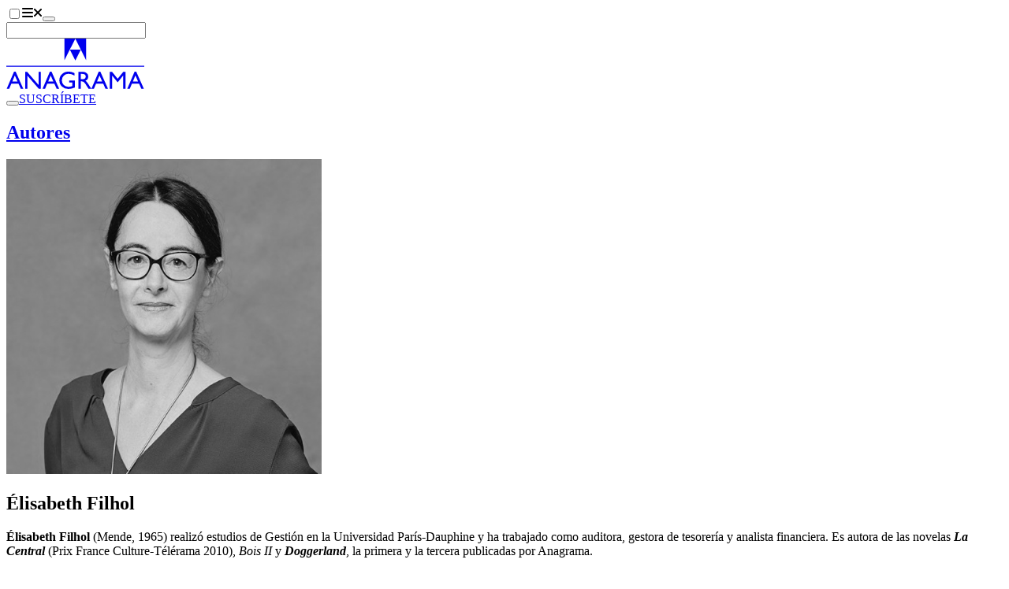

--- FILE ---
content_type: text/html;charset=utf-8
request_url: https://www.anagrama-ed.es/autor/filhol-elisabeth-2459
body_size: 11727
content:
<!DOCTYPE html><html  lang="es"><head><meta charset="utf-8"><meta name="viewport" content="width=device-width, initial-scale=1"><script type="importmap">{"imports":{"#entry":"/_nuxt/DKSjxscx.js"}}</script><title>Élisabeth Filhol - Editorial Anagrama</title><link rel="stylesheet" href="/_nuxt/entry.BZOPP0EI.css" crossorigin><style>:where(.i-fa-solid\:envelope){display:inline-block;width:1em;height:1em;background-color:currentColor;-webkit-mask-image:var(--svg);mask-image:var(--svg);-webkit-mask-repeat:no-repeat;mask-repeat:no-repeat;-webkit-mask-size:100% 100%;mask-size:100% 100%;--svg:url("data:image/svg+xml,%3Csvg xmlns='http://www.w3.org/2000/svg' viewBox='0 0 512 512' width='512' height='512'%3E%3Cpath fill='black' d='M502.3 190.8c3.9-3.1 9.7-.2 9.7 4.7V400c0 26.5-21.5 48-48 48H48c-26.5 0-48-21.5-48-48V195.6c0-5 5.7-7.8 9.7-4.7c22.4 17.4 52.1 39.5 154.1 113.6c21.1 15.4 56.7 47.8 92.2 47.6c35.7.3 72-32.8 92.3-47.6c102-74.1 131.6-96.3 154-113.7M256 320c23.2.4 56.6-29.2 73.4-41.4c132.7-96.3 142.8-104.7 173.4-128.7c5.8-4.5 9.2-11.5 9.2-18.9v-19c0-26.5-21.5-48-48-48H48C21.5 64 0 85.5 0 112v19c0 7.4 3.4 14.3 9.2 18.9c30.6 23.9 40.7 32.4 173.4 128.7c16.8 12.2 50.2 41.8 73.4 41.4'/%3E%3C/svg%3E")}:where(.i-fa6-brands\:facebook-f){display:inline-block;width:0.63em;height:1em;background-color:currentColor;-webkit-mask-image:var(--svg);mask-image:var(--svg);-webkit-mask-repeat:no-repeat;mask-repeat:no-repeat;-webkit-mask-size:100% 100%;mask-size:100% 100%;--svg:url("data:image/svg+xml,%3Csvg xmlns='http://www.w3.org/2000/svg' viewBox='0 0 320 512' width='320' height='512'%3E%3Cpath fill='black' d='M80 299.3V512h116V299.3h86.5l18-97.8H196v-34.6c0-51.7 20.3-71.5 72.7-71.5c16.3 0 29.4.4 37 1.2V7.9C291.4 4 256.4 0 236.2 0C129.3 0 80 50.5 80 159.4v42.1H14v97.8z'/%3E%3C/svg%3E")}:where(.i-fa6-brands\:instagram){display:inline-block;width:0.88em;height:1em;background-color:currentColor;-webkit-mask-image:var(--svg);mask-image:var(--svg);-webkit-mask-repeat:no-repeat;mask-repeat:no-repeat;-webkit-mask-size:100% 100%;mask-size:100% 100%;--svg:url("data:image/svg+xml,%3Csvg xmlns='http://www.w3.org/2000/svg' viewBox='0 0 448 512' width='448' height='512'%3E%3Cpath fill='black' d='M224.1 141c-63.6 0-114.9 51.3-114.9 114.9s51.3 114.9 114.9 114.9S339 319.5 339 255.9S287.7 141 224.1 141m0 189.6c-41.1 0-74.7-33.5-74.7-74.7s33.5-74.7 74.7-74.7s74.7 33.5 74.7 74.7s-33.6 74.7-74.7 74.7m146.4-194.3c0 14.9-12 26.8-26.8 26.8c-14.9 0-26.8-12-26.8-26.8s12-26.8 26.8-26.8s26.8 12 26.8 26.8m76.1 27.2c-1.7-35.9-9.9-67.7-36.2-93.9c-26.2-26.2-58-34.4-93.9-36.2c-37-2.1-147.9-2.1-184.9 0c-35.8 1.7-67.6 9.9-93.9 36.1s-34.4 58-36.2 93.9c-2.1 37-2.1 147.9 0 184.9c1.7 35.9 9.9 67.7 36.2 93.9s58 34.4 93.9 36.2c37 2.1 147.9 2.1 184.9 0c35.9-1.7 67.7-9.9 93.9-36.2c26.2-26.2 34.4-58 36.2-93.9c2.1-37 2.1-147.8 0-184.8M398.8 388c-7.8 19.6-22.9 34.7-42.6 42.6c-29.5 11.7-99.5 9-132.1 9s-102.7 2.6-132.1-9c-19.6-7.8-34.7-22.9-42.6-42.6c-11.7-29.5-9-99.5-9-132.1s-2.6-102.7 9-132.1c7.8-19.6 22.9-34.7 42.6-42.6c29.5-11.7 99.5-9 132.1-9s102.7-2.6 132.1 9c19.6 7.8 34.7 22.9 42.6 42.6c11.7 29.5 9 99.5 9 132.1s2.7 102.7-9 132.1'/%3E%3C/svg%3E")}:where(.i-fa6-brands\:tiktok){display:inline-block;width:0.88em;height:1em;background-color:currentColor;-webkit-mask-image:var(--svg);mask-image:var(--svg);-webkit-mask-repeat:no-repeat;mask-repeat:no-repeat;-webkit-mask-size:100% 100%;mask-size:100% 100%;--svg:url("data:image/svg+xml,%3Csvg xmlns='http://www.w3.org/2000/svg' viewBox='0 0 448 512' width='448' height='512'%3E%3Cpath fill='black' d='M448 209.91a210.06 210.06 0 0 1-122.77-39.25v178.72A162.55 162.55 0 1 1 185 188.31v89.89a74.62 74.62 0 1 0 52.23 71.18V0h88a121 121 0 0 0 1.86 22.17A122.18 122.18 0 0 0 381 102.39a121.43 121.43 0 0 0 67 20.14Z'/%3E%3C/svg%3E")}:where(.i-fa6-brands\:x-twitter){display:inline-block;width:1em;height:1em;background-color:currentColor;-webkit-mask-image:var(--svg);mask-image:var(--svg);-webkit-mask-repeat:no-repeat;mask-repeat:no-repeat;-webkit-mask-size:100% 100%;mask-size:100% 100%;--svg:url("data:image/svg+xml,%3Csvg xmlns='http://www.w3.org/2000/svg' viewBox='0 0 512 512' width='512' height='512'%3E%3Cpath fill='black' d='M389.2 48h70.6L305.6 224.2L487 464H345L233.7 318.6L106.5 464H35.8l164.9-188.5L26.8 48h145.6l100.5 132.9zm-24.8 373.8h39.1L151.1 88h-42z'/%3E%3C/svg%3E")}:where(.i-fa6-brands\:youtube){display:inline-block;width:1.13em;height:1em;background-color:currentColor;-webkit-mask-image:var(--svg);mask-image:var(--svg);-webkit-mask-repeat:no-repeat;mask-repeat:no-repeat;-webkit-mask-size:100% 100%;mask-size:100% 100%;--svg:url("data:image/svg+xml,%3Csvg xmlns='http://www.w3.org/2000/svg' viewBox='0 0 576 512' width='576' height='512'%3E%3Cpath fill='black' d='M549.655 124.083c-6.281-23.65-24.787-42.276-48.284-48.597C458.781 64 288 64 288 64S117.22 64 74.629 75.486c-23.497 6.322-42.003 24.947-48.284 48.597c-11.412 42.867-11.412 132.305-11.412 132.305s0 89.438 11.412 132.305c6.281 23.65 24.787 41.5 48.284 47.821C117.22 448 288 448 288 448s170.78 0 213.371-11.486c23.497-6.321 42.003-24.171 48.284-47.821c11.412-42.867 11.412-132.305 11.412-132.305s0-89.438-11.412-132.305m-317.51 213.508V175.185l142.739 81.205z'/%3E%3C/svg%3E")}:where(.i-fa6-solid\:magnifying-glass){display:inline-block;width:1em;height:1em;background-color:currentColor;-webkit-mask-image:var(--svg);mask-image:var(--svg);-webkit-mask-repeat:no-repeat;mask-repeat:no-repeat;-webkit-mask-size:100% 100%;mask-size:100% 100%;--svg:url("data:image/svg+xml,%3Csvg xmlns='http://www.w3.org/2000/svg' viewBox='0 0 512 512' width='512' height='512'%3E%3Cpath fill='black' d='M416 208c0 45.9-14.9 88.3-40 122.7l126.6 126.7c12.5 12.5 12.5 32.8 0 45.3s-32.8 12.5-45.3 0L330.7 376c-34.4 25.2-76.8 40-122.7 40C93.1 416 0 322.9 0 208S93.1 0 208 0s208 93.1 208 208M208 352a144 144 0 1 0 0-288a144 144 0 1 0 0 288'/%3E%3C/svg%3E")}</style><link href="https://www.googletagmanager.com/gtm.js?id=GTM-NRRFN36" rel="preload" crossorigin="anonymous" referrerpolicy="no-referrer" fetchpriority="low" as="script"><link rel="modulepreload" as="script" crossorigin href="/_nuxt/DKSjxscx.js"><link rel="preload" as="font" crossorigin href="/fonts/Larsseit.woff2"><link rel="modulepreload" as="script" crossorigin href="/_nuxt/BwQamhMe.js"><link rel="modulepreload" as="script" crossorigin href="/_nuxt/CDrxL2zN.js"><link rel="modulepreload" as="script" crossorigin href="/_nuxt/C_a_62a1.js"><link rel="modulepreload" as="script" crossorigin href="/_nuxt/D5avQ209.js"><link rel="modulepreload" as="script" crossorigin href="/_nuxt/BkYQESGq.js"><link rel="modulepreload" as="script" crossorigin href="/_nuxt/B_qFIM2p.js"><link rel="modulepreload" as="script" crossorigin href="/_nuxt/D8i0VV2I.js"><link rel="modulepreload" as="script" crossorigin href="/_nuxt/DhmUeYwz.js"><link rel="modulepreload" as="script" crossorigin href="/_nuxt/DYWECDAc.js"><link rel="modulepreload" as="script" crossorigin href="/_nuxt/DtzM4pc5.js"><link rel="modulepreload" as="script" crossorigin href="/_nuxt/1-fOdH_O.js"><link rel="modulepreload" as="script" crossorigin href="/_nuxt/DlAUqK2U.js"><link rel="modulepreload" as="script" crossorigin href="/_nuxt/DORXVoKM.js"><link rel="modulepreload" as="script" crossorigin href="/_nuxt/ColkUtfD.js"><link rel="modulepreload" as="script" crossorigin href="/_nuxt/BjNTsiYs.js"><link rel="modulepreload" as="script" crossorigin href="/_nuxt/DyUALYDr.js"><link rel="modulepreload" as="script" crossorigin href="/_nuxt/Cz0i8bGq.js"><link rel="modulepreload" as="script" crossorigin href="/_nuxt/93dIpK-r.js"><link rel="modulepreload" as="script" crossorigin href="/_nuxt/DcWz8nZ9.js"><link rel="modulepreload" as="script" crossorigin href="/_nuxt/KfDT-j-8.js"><link rel="modulepreload" as="script" crossorigin href="/_nuxt/BfZPtaqP.js"><link rel="modulepreload" as="script" crossorigin href="/_nuxt/D-VP0Sny.js"><link rel="modulepreload" as="script" crossorigin href="/_nuxt/C5A2aDR7.js"><link rel="preload" as="fetch" fetchpriority="low" crossorigin="anonymous" href="/_nuxt/builds/meta/5e2c60f5-5efb-4c63-b382-438a5bcea398.json"><link rel="prefetch" as="image" type="image/jpeg" href="/_nuxt/cajabaja-popup-background.BPvpBdzY.jpg"><link rel="prefetch" as="script" crossorigin href="/_nuxt/Cu5ibxnY.js"><link rel="prefetch" as="script" crossorigin href="/_nuxt/B1pvd8XT.js"><link rel="prefetch" as="script" crossorigin href="/_nuxt/V_ESMLrO.js"><link rel="prefetch" as="script" crossorigin href="/_nuxt/-nQbjCOC.js"><link rel="prefetch" as="script" crossorigin href="/_nuxt/C2zo4nB3.js"><link rel="prefetch" as="script" crossorigin href="/_nuxt/BQYD7R9H.js"><link rel="prefetch" as="script" crossorigin href="/_nuxt/BVSOT5aN.js"><link rel="prefetch" as="script" crossorigin href="/_nuxt/CK3WhNn2.js"><link rel="prefetch" as="script" crossorigin href="/_nuxt/CFr7oVN8.js"><link rel="prefetch" as="script" crossorigin href="/_nuxt/tOh3w-S0.js"><link rel="prefetch" as="script" crossorigin href="/_nuxt/BZRiqvMm.js"><meta name="facebook-domain-verification" content="jyuh2q7yvnqqvbgv4eol0ahlx4r8p2"><meta name="theme-color" content="#1f140f"><link rel="icon" type="image/x-icon" href="/favicon-dark.ico" media="(prefers-color-scheme: dark)"><link rel="icon" type="image/x-icon" href="/favicon.ico" media="(prefers-color-scheme: light)"><link rel="icon" type="image/x-icon" href="/favicon.ico" media="(prefers-color-scheme: no-preference)"><script type="text/plain" data-category="analytics">
                  !function(f,b,e,v,n,t,s)
                  {if(f.fbq)return;n=f.fbq=function(){n.callMethod?
                  n.callMethod.apply(n,arguments):n.queue.push(arguments)};
                  if(!f._fbq)f._fbq=n;n.push=n;n.loaded=!0;n.version='2.0';
                  n.queue=[];t=b.createElement(e);t.async=!0;
                  t.src=v;s=b.getElementsByTagName(e)[0];
                  s.parentNode.insertBefore(t,s)}(window, document,'script',
                  'https://connect.facebook.net/en_US/fbevents.js');
                  fbq('init', '709989992927396');
                  fbq('track', 'PageView');
                </script><script type="text/plain" data-category="analytics">
                  (function(m,a,i,l,e,r){ m['MailerLiteObject']=e;function f(){
                  var c={ a:arguments,q:[]};var r=this.push(c);return "number"!=typeof r?r:f.bind(c.q);}
                  f.q=f.q||[];m[e]=m[e]||f.bind(f.q);m[e].q=m[e].q||f.q;r=a.createElement(i);
                  var _=a.getElementsByTagName(i)[0];r.async=1;r.src=l+'?v'+(~~(new Date().getTime()/1000000));
                  _.parentNode.insertBefore(r,_);})(window, document, 'script', 'https://static.mailerlite.com/js/universal.js', 'ml');
                  var ml_account = ml('accounts', '2811061', 'k8u6r4f4t4', 'load');
                </script><meta name="description" content="Élisabeth Filhol&nbsp;(Mende, 1965) realizó estudios de Gestión&nbsp;en la Universidad París-Dauphine y ha trabajado&nbsp;como auditora, gestora de tesorería y analista financiera.&nbsp;Es autora de las novelas&nbsp;La Central&nbsp;(Prix France Culture-Télérama 2010),&nbsp;Bois II&nbsp;y&nbsp;Doggerland, la primera ..."><meta property="og:title" content="Élisabeth Filhol"><meta property="og:description" content="Élisabeth Filhol&nbsp;(Mende, 1965) realizó estudios de Gestión&nbsp;en la Universidad París-Dauphine y ha trabajado&nbsp;como auditora, gestora de tesorería y analista financiera.&nbsp;Es autora de las novelas&nbsp;La Central&nbsp;(Prix France Culture-Télérama 2010),&nbsp;Bois II&nbsp;y&nbsp;Doggerland, la primera ..."><meta property="og:url" content="https://www.anagrama-ed.es/autor/filhol-elisabeth-2459"><meta property="og:image" content="https://cms.anagrama-ed.es/uploads/media/autores/0001/24/thumb_23059_autores_big.jpeg"><meta property="og:locale" content="es_ES"><meta property="og:site_name" content="Editorial Anagrama"><meta name="twitter:site" content="@anagramaeditor"><script type="module" src="/_nuxt/DKSjxscx.js" crossorigin></script><script>"use strict";(()=>{const t=window,e=document.documentElement,c=["dark","light"],n=getStorageValue("localStorage","nuxt-color-mode")||"system";let i=n==="system"?u():n;const r=e.getAttribute("data-color-mode-forced");r&&(i=r),l(i),t["__NUXT_COLOR_MODE__"]={preference:n,value:i,getColorScheme:u,addColorScheme:l,removeColorScheme:d};function l(o){const s=""+o+"-mode",a="theme";e.classList?e.classList.add(s):e.className+=" "+s,a&&e.setAttribute("data-"+a,o)}function d(o){const s=""+o+"-mode",a="theme";e.classList?e.classList.remove(s):e.className=e.className.replace(new RegExp(s,"g"),""),a&&e.removeAttribute("data-"+a)}function f(o){return t.matchMedia("(prefers-color-scheme"+o+")")}function u(){if(t.matchMedia&&f("").media!=="not all"){for(const o of c)if(f(":"+o).matches)return o}return"light"}})();function getStorageValue(t,e){switch(t){case"localStorage":return window.localStorage.getItem(e);case"sessionStorage":return window.sessionStorage.getItem(e);case"cookie":return getCookie(e);default:return null}}function getCookie(t){const c=("; "+window.document.cookie).split("; "+t+"=");if(c.length===2)return c.pop()?.split(";").shift()}</script></head><body><!--teleport start anchor--><span></span><!--teleport anchor--><div id="__nuxt"><div><header class="fixed top-0 right-0 bottom-0 left-0 z-50 w-full transition-all duration-300 h-40 bg-base-100"><div class="container"><div class="h-40 navbar gap-x-2 px-0 transition-all duration-300 md:gap-x-6"><div class="navbar-start gap-2"><label class="btn swap btn-circle swap-rotate btn-ghost" aria-label="Abrir menú"><input type="checkbox"><svg xmlns="http://www.w3.org/2000/svg" xmlns:xlink="http://www.w3.org/1999/xlink" aria-hidden="true" role="img" class="iconify iconify--fa6-solid swap-off w-4 fill-current" style="font-size:16px;" width="0.88em" height="1em" viewBox="0 0 448 512"><path fill="currentColor" d="M0 96c0-17.7 14.3-32 32-32h384c17.7 0 32 14.3 32 32s-14.3 32-32 32H32c-17.7 0-32-14.3-32-32m0 160c0-17.7 14.3-32 32-32h384c17.7 0 32 14.3 32 32s-14.3 32-32 32H32c-17.7 0-32-14.3-32-32m448 160c0 17.7-14.3 32-32 32H32c-17.7 0-32-14.3-32-32s14.3-32 32-32h384c17.7 0 32 14.3 32 32"/></svg><svg xmlns="http://www.w3.org/2000/svg" xmlns:xlink="http://www.w3.org/1999/xlink" aria-hidden="true" role="img" class="iconify iconify--fa6-solid swap-on w-4 fill-current" style="font-size:16px;" width="0.75em" height="1em" viewBox="0 0 384 512"><path fill="currentColor" d="M342.6 150.6c12.5-12.5 12.5-32.8 0-45.3s-32.8-12.5-45.3 0L192 210.7L86.6 105.4c-12.5-12.5-32.8-12.5-45.3 0s-12.5 32.8 0 45.3L146.7 256L41.4 361.4c-12.5 12.5-12.5 32.8 0 45.3s32.8 12.5 45.3 0L192 301.3l105.4 105.3c12.5 12.5 32.8 12.5 45.3 0s12.5-32.8 0-45.3L237.3 256z"/></svg></label><button class="btn btn-circle btn-ghost hidden sm:inline-flex lg:hidden" aria-label="Abrir buscador"><span class="iconify i-fa6-solid:magnifying-glass" aria-hidden="true" style=""></span></button><form class="relative hidden max-w-96 grow lg:block"><label class="input border-none text-lg transition-colors duration-300 bg-secondary rounded-full"><span class="iconify i-fa6-solid:magnifying-glass" aria-hidden="true" style=""></span><input value="" type="text" aria-label="Buscador"></label><!----></form></div><div class="navbar-center"><a href="/" class="" aria-label="Editorial Anagrama"><!----><svg xmlns="http://www.w3.org/2000/svg" viewBox="0 0 175.416 64" width="175" height="64" class="w-36 sm:w-44"><path fill="currentColor" d="M73.822 0v27.775L87.755 0Zm13.933 0 13.84 27.775V0Z" data-name="Path 1"></path><path fill="currentColor" d="m87.754 27.864 6.932-13.933H80.86Z" data-name="Path 2"></path><path fill="currentColor" d="M0 34.471h175.416v1.287H0z" data-name="Rectangle 1"></path><path fill="currentColor" d="M.534 63.754h3.161l2.687-6.368h9.168l2.864 6.368h3.15l-9.636-21.613H9.766Zm7.069-9.106 3.216-7.784 3.466 7.784Zm33.387 4.306L26.5 42.264h-2.492v21.49H26.9v-16.55l14.368 16.55h2.64v-21.49H40.99Zm5.154 4.8h3.164l2.687-6.368h9.168l2.864 6.368h3.15l-9.639-21.613h-2.163Zm7.064-9.106 3.216-7.784 3.466 7.784Zm26.67 1.256h4.139v4.476l-.293.092a14.505 14.505 0 0 1-4.416.853 8.592 8.592 0 0 1-6.213-2.321 7.937 7.937 0 0 1-2.415-5.985 7.983 7.983 0 0 1 2.415-5.891 8.093 8.093 0 0 1 5.938-2.4 15.126 15.126 0 0 1 7.628 2.229v-3.139a28.268 28.268 0 0 0-4.122-1.438 14.654 14.654 0 0 0-3.445-.392 11.455 11.455 0 0 0-8.292 3.2 10.686 10.686 0 0 0-3.308 8.016 10.316 10.316 0 0 0 3.192 7.685 11.7 11.7 0 0 0 8.53 3.114 19.644 19.644 0 0 0 7.876-1.724v-9.1h-7.214Zm14.874 7.85v-9.35h.8a4.862 4.862 0 0 1 2.149.345 6.716 6.716 0 0 1 1.431 1.129 16.814 16.814 0 0 1 1.747 2.106l1.029 1.679.951 1.57.6.845c.092.125.153.212.184.264l.937 1.414h3.66l-1.132-1.541q-.676-.921-1.8-2.753a37.351 37.351 0 0 0-2.769-4.075 9.495 9.495 0 0 0-2.014-1.846 5.377 5.377 0 0 0 3.629-5.291 5.417 5.417 0 0 0-1.915-4.37 7.765 7.765 0 0 0-5.175-1.615h-5.386v21.489Zm4.162-18.536a2.888 2.888 0 0 1 1.516 1.162 3.285 3.285 0 0 1 .538 1.839 3.5 3.5 0 0 1-.486 1.837 2.992 2.992 0 0 1-1.353 1.209 8.671 8.671 0 0 1-3.206.4h-1.171V44.88h.923a10.984 10.984 0 0 1 3.239.338m9.328 18.536h3.166l2.687-6.368h9.168l2.864 6.368h3.15l-9.635-21.613h-2.163Zm7.066-9.106 3.216-7.784 3.466 7.784Zm26.306-3.556-7.142-8.828h-2.911v21.49h3.076V47.033l6.684 8.306h.569l6.606-8.306v16.721h3.093v-21.49h-2.878Zm12.239 12.662h3.161l2.687-6.368h9.168l2.864 6.368h3.15l-9.638-21.613h-2.16Zm7.069-9.106 3.216-7.784 3.466 7.784Z" data-name="Path 3"></path></svg></a></div><div class="navbar-end"><button class="btn btn-circle btn-ghost sm:hidden" aria-label="Abrir buscador"><span class="iconify i-fa6-solid:magnifying-glass" aria-hidden="true" style=""></span></button><a href="/newsletters" class="btn hidden btn-ghost font-normal sm:inline-flex" style="">SUSCRÍBETE</a></div></div><div style="display:none;"><nav class="grid gap-x-4 gap-y-12 sm:grid-cols-2 md:grid-cols-3 xl:grid-cols-6"><div class="col-span-full text-center lg:hidden"><form class="relative mx-auto max-w-80"><label class="input border-none text-lg transition-colors duration-300 bg-secondary rounded-full"><span class="iconify i-fa6-solid:magnifying-glass" aria-hidden="true" style=""></span><input value="" type="text" aria-label="Buscador"></label><!----></form></div><!--[--><div class="space-y-8"><!--[--><ul class="space-y-3"><!--[--><li class="font-bold uppercase text-center"><div class="">Catálogo</div></li><li class="text-center"><a href="/catalogo" class="link link-hover">Ver todo el catálogo</a></li><li class="text-center"><a href="/colecciones" class="link link-hover">Colecciones</a></li><li class="text-center"><a href="/autores/a" class="link link-hover">Autores</a></li><li class="text-center"><a href="/coleccion/ebooks" class="link link-hover">Ebooks</a></li><li class="text-center"><a href="/coleccion/audiolibros" class="link link-hover">Audiolibros</a></li><li class="text-center"><a href="https://cms.anagrama-ed.es/novedades.pdf" rel="noopener noreferrer" target="_blank" class="link link-hover">Boletín de novedades</a></li><li class="text-center"><a href="https://cms.anagrama-ed.es/novetats.pdf" rel="noopener noreferrer" target="_blank" class="link link-hover">Butlletí de novetats</a></li><!--]--></ul><!--]--></div><div class="space-y-8"><!--[--><ul class="space-y-3"><!--[--><li class="font-bold uppercase text-center"><div class="">Fuera de página</div></li><li class="text-center"><a href="/fuera-de-pagina" class="link link-hover">Ver todos</a></li><li class="text-center"><a href="/fuera-de-pagina/itinerarios" class="link link-hover">Itinerarios</a></li><li class="text-center"><a href="/fuera-de-pagina/videos" class="link link-hover">Vídeos</a></li><li class="text-center"><a href="/fuera-de-pagina/podcast" class="link link-hover">Podcast</a></li><li class="text-center"><a href="/fuera-de-pagina/noticias" class="link link-hover">Artículos</a></li><li class="text-center"><a href="/newsletters" class="link link-hover">Newsletter</a></li><!--]--></ul><!--]--></div><div class="space-y-8"><!--[--><ul class="space-y-3"><!--[--><li class="font-bold uppercase text-center"><div class="">Eventos</div></li><li class="text-center"><a href="/eventos" class="link link-hover">Ver todos</a></li><li class="text-center"><a href="/eventos/agenda" class="link link-hover">Agenda</a></li><li class="text-center"><a href="/eventos/seminarios" class="link link-hover">Seminarios</a></li><li class="text-center"><a href="/eventos/club-de-lectura" class="link link-hover">Club de lectura</a></li><!--]--></ul><!--]--></div><div class="space-y-8"><!--[--><ul class="space-y-3"><!--[--><li class="font-bold uppercase text-center"><div class="">¿Quiénes somos?</div></li><li class="text-center"><a href="/quienes-somos" class="link link-hover">Ver todos</a></li><li class="text-center"><a href="/editorial" class="link link-hover">La editorial</a></li><li class="text-center"><a href="/foreign-rights" class="link link-hover">Foreign Rights</a></li><li class="text-center"><a href="/distribuidores" class="link link-hover">Distribuidores</a></li><li class="text-center"><a href="/manuscritos" class="link link-hover">Manuscritos</a></li><li class="text-center"><a href="/contacto" class="link link-hover">Contacto</a></li><!--]--></ul><!--]--></div><div class="space-y-8"><!--[--><ul class="space-y-3"><!--[--><li class="font-bold uppercase text-center"><div class="">Premios</div></li><li class="text-center"><a href="/premios" class="link link-hover">Ver todos</a></li><li class="text-center"><a href="/premios/anagrama-de-ensayo" class="link link-hover">Anagrama de Ensayo</a></li><li class="text-center"><a href="/premios/herralde-de-novela" class="link link-hover">Herralde de Novela</a></li><li class="text-center"><a href="/premios/llibres-anagrama-de-novel-la" class="link link-hover">Llibres Anagrama de Novel·la</a></li><li class="text-center"><a href="/premios/cronica-fundacion-giangiacomo-feltrinelli" class="link link-hover">Anagrama de Crónica</a></li><li class="text-center"><a href="https://cms.anagrama-ed.es/premios.pdf" rel="noopener noreferrer" class="link link-hover">Historia de los premios</a></li><li class="text-center"><a href="/premios#especiales" class="link link-hover">Premios y distinciones</a></li><!--]--></ul><!--]--></div><div class="space-y-8"><!--[--><ul class="space-y-3"><!--[--><li class="font-bold uppercase text-center"><div class="">Archivo</div></li><li class="text-center"><a href="/colecciones-historicas" class="link link-hover">Colecciones históricas</a></li><li class="text-center"><a href="/deconstructing" class="link link-hover">Deconstructing Anagrama</a></li><!--]--></ul><!--]--></div><!--]--></nav><div class="space-y-8 text-center sm:space-y-16 my-14"><div class="flex flex-wrap justify-center gap-x-2 gap-y-4"><!--[--><a class="btn btn-circle btn-ghost" href="https://www.instagram.com/anagramaeditor/" target="_blank" rel="noopener noreferrer" aria-label="Instagram"><span class="iconify i-fa6-brands:instagram w-4" aria-hidden="true" style="font-size:16px;"></span></a><a class="btn btn-circle btn-ghost" href="https://x.com/anagramaeditor" target="_blank" rel="noopener noreferrer" aria-label="X"><span class="iconify i-fa6-brands:x-twitter w-4" aria-hidden="true" style="font-size:16px;"></span></a><a class="btn btn-circle btn-ghost" href="https://www.youtube.com/user/EditorialAnagrama" target="_blank" rel="noopener noreferrer" aria-label="YouTube"><span class="iconify i-fa6-brands:youtube w-4" aria-hidden="true" style="font-size:16px;"></span></a><a class="btn btn-circle btn-ghost" href="https://www.tiktok.com/@editorial_anagrama" target="_blank" rel="noopener noreferrer" aria-label="TikTok"><span class="iconify i-fa6-brands:tiktok w-4" aria-hidden="true" style="font-size:16px;"></span></a><a class="btn btn-circle btn-ghost" href="https://www.facebook.com/AnagramaEditorial/" target="_blank" rel="noopener noreferrer" aria-label="Facebook"><span class="iconify i-fa6-brands:facebook-f w-4" aria-hidden="true" style="font-size:16px;"></span></a><!--]--></div><div><label class="btn swap btn-circle swap-rotate btn-ghost"><input aria-label="Cambiar de tema" type="checkbox"><svg xmlns="http://www.w3.org/2000/svg" viewBox="0 0 24 24" class="swap-on h-6 w-6 fill-current"><path d="m5.64 17-.71.71a1 1 0 0 0 0 1.41 1 1 0 0 0 1.41 0l.71-.71A1 1 0 0 0 5.64 17ZM5 12a1 1 0 0 0-1-1H3a1 1 0 0 0 0 2h1a1 1 0 0 0 1-1Zm7-7a1 1 0 0 0 1-1V3a1 1 0 0 0-2 0v1a1 1 0 0 0 1 1ZM5.64 7.05a1 1 0 0 0 .7.29 1 1 0 0 0 .71-.29 1 1 0 0 0 0-1.41l-.71-.71a1 1 0 0 0-1.41 1.41Zm12 .29a1 1 0 0 0 .7-.29l.71-.71a1 1 0 1 0-1.41-1.41l-.64.71a1 1 0 0 0 0 1.41 1 1 0 0 0 .66.29ZM21 11h-1a1 1 0 0 0 0 2h1a1 1 0 0 0 0-2Zm-9 8a1 1 0 0 0-1 1v1a1 1 0 0 0 2 0v-1a1 1 0 0 0-1-1Zm6.36-2A1 1 0 0 0 17 18.36l.71.71a1 1 0 0 0 1.41 0 1 1 0 0 0 0-1.41ZM12 6.5a5.5 5.5 0 1 0 5.5 5.5A5.51 5.51 0 0 0 12 6.5Zm0 9a3.5 3.5 0 1 1 3.5-3.5 3.5 3.5 0 0 1-3.5 3.5Z"></path></svg><svg xmlns="http://www.w3.org/2000/svg" viewBox="0 0 24 24" class="swap-off h-6 w-6 fill-current"><path d="M21.64 13a1 1 0 0 0-1.05-.14 8.05 8.05 0 0 1-3.37.73 8.15 8.15 0 0 1-8.14-8.1 8.59 8.59 0 0 1 .25-2A1 1 0 0 0 8 2.36a10.14 10.14 0 1 0 14 11.69 1 1 0 0 0-.36-1.05Zm-9.5 6.69A8.14 8.14 0 0 1 7.08 5.22v.27a10.15 10.15 0 0 0 10.14 10.14 9.79 9.79 0 0 0 2.1-.22 8.11 8.11 0 0 1-7.18 4.32Z"></path></svg></label></div><div> © 2026 Editorial Anagrama.<br><address class="inline not-italic">Pau Claris, 172. 08037 Barcelona.</address> T. <a href="tel:+34932037652" class="link link-hover">+34 932 037 652</a>. <a href="/cdn-cgi/l/email-protection#21484f474e404f404653404c4061404f404653404c400c44450f4452" class="link link-hover"> <span class="__cf_email__" data-cfemail="fa93949c959b949b9d889b979bba9b949b9d889b979bd79f9ed49f89">[email&#160;protected]</span> </a><br><br> Todos los libros distribuidos en España han sido producidos en imprentas de Cataluña. <br><br> Fundador: <a href="/autor/herralde-jorge-1180" class="link link-hover">Jorge Herralde</a><br> Dirección General: Eva Congil<br> Dirección Editorial: Silvia Sesé <br><br><!----></div></div></div></div></header><main class="pt-40 pb-28 transition-all duration-300"><!--[--><div class="container space-y-24"><div class="space-y-12"><h2 class="text-center text-xl tracking-widest uppercase"><span class=""><!--[--><a href="/autores" class="link link-hover">Autores</a><!--]--></span></h2><section class="grid grid-cols-1 gap-y-12 lg:grid-cols-[1fr_384px_1fr] lg:gap-10 xl:grid-cols-[1fr_512px_1fr] xl:gap-20"><div><div class="flex flex-col gap-y-5 text-center mx-auto" style="max-width:400px;"><div><img onerror="this.setAttribute(&#39;data-error&#39;, 1)" width="400" height="400" alt="Élisabeth Filhol" loading="lazy" data-nuxt-img srcset="https://cms.anagrama-ed.es/uploads/media/autores/0001/24/thumb_23059_autores_big.jpeg 1x, https://cms.anagrama-ed.es/uploads/media/autores/0001/24/thumb_23059_autores_big.jpeg 2x" class="aspect-square rounded-full object-cover" src="https://cms.anagrama-ed.es/uploads/media/autores/0001/24/thumb_23059_autores_big.jpeg"></div><!----><!----><!----></div></div><div class="space-y-12"><h1 class="text-center text-4xl font-bold sm:text-6xl lg:text-left">Élisabeth Filhol</h1><!--[--><div><div class="relative overflow-hidden" style="max-height:650px"><div><!--[--><div class="prose prose-lg prose-p:prose-lg!"><p><strong>Élisabeth Filhol</strong> (Mende, 1965) realizó estudios de Gestión en la Universidad París-Dauphine y ha trabajado como auditora, gestora de tesorería y analista financiera. Es autora de las novelas <strong><em>La Central</em></strong> (Prix France Culture-Télérama 2010), <em>Bois II</em> y <strong><em>Doggerland</em></strong>, la primera y la tercera publicadas por Anagrama.</p>
<p>Fotografía © Fabien Tijou - P.O.L.</p></div><!--]--></div><div class="absolute bottom-0 h-16 w-full bg-linear-to-b from-transparent to-base-100"></div></div><button class="link"><!--[-->Ver más<!--]--></button></div><!----><!--]--><div class="flex flex-wrap items-center gap-3"><div>COMPARTE</div><div class="flex flex-wrap items-center gap-3"><!--[--><a href="https://x.com/intent/post?url=https://www.anagrama-ed.es/autor/filhol-elisabeth-2459&amp;title=Élisabeth Filhol" rel="noopener noreferrer" target="_blank" class="btn btn-circle size-8 btn-ghost" aria-label="X"><span class="iconify i-fa6-brands:x-twitter" aria-hidden="true" style="font-size:18px;"></span></a><a href="https://www.facebook.com/sharer/sharer.php?u=https://www.anagrama-ed.es/autor/filhol-elisabeth-2459" rel="noopener noreferrer" target="_blank" class="btn btn-circle size-8 btn-ghost" aria-label="Facebook"><span class="iconify i-fa6-brands:facebook-f" aria-hidden="true" style="font-size:18px;"></span></a><a href="/cdn-cgi/l/email-protection#f6c99499928fcb9e82828685ccd9d9818181d89798979184979b97db9392d89385d99783829984d9909f9a9e999adb939a9f85979493829edbc4c2c3cfd0979b86cd8583949c939582cb357f9a9f85979493829ed6b09f9a9e999a" rel="noopener noreferrer" class="btn btn-circle size-8 btn-ghost" aria-label="Email"><span class="iconify i-fa-solid:envelope" aria-hidden="true" style="font-size:18px;"></span></a><!--]--></div></div></div><div class="space-y-9"><h2 class="text-center text-xl tracking-widest uppercase"><span class=""><!--[-->OBRA MÁS RECIENTE<!--]--></span></h2><div class="text-center"><a href="/libro/panorama-de-narrativas/la-central/9788433926364/PN_1129" class="inline-block w-full max-w-56 space-y-7 text-center mx-auto"><!----><div class="relative aspect-2/3"><img class="skeleton rounded-none animate-none absolute top-0 right-0 bottom-0 left-0 h-full w-full object-contain object-bottom absolute top-0 right-0 bottom-0 left-0 h-full w-full object-contain object-bottom" onerror="this.setAttribute(&#39;data-error&#39;, 1)" alt="La Central" loading="lazy" data-nuxt-img src="[data-uri]"></div><div class="space-y-2"><div class="space-y-1"><!----><h3 class="text-lg/tight font-bold text-pretty italic">La Central</h3><!----></div><!--[--><!--]--><!----></div></a></div></div></section></div><div><h2 class="text-center text-xl tracking-widest uppercase mb-12"><span class=""><!--[-->BIBLIOGRAFÍA EN ANAGRAMA<!--]--></span></h2><div class="overflow-x-hidden"><div class="-mx-3 flex flex-wrap gap-y-16 sm:-mx-7 xl:justify-center lg:justify-center"><!--[--><div class="w-1/2 px-3 sm:w-1/3 sm:px-7 lg:w-1/4 xl:w-1/6 text-center"><a href="/libro/panorama-de-narrativas/la-central/9788433926364/PN_1129" class="inline-block w-full max-w-56 space-y-7 text-center"><!----><div class="relative aspect-2/3"><img class="skeleton rounded-none animate-none absolute top-0 right-0 bottom-0 left-0 h-full w-full object-contain object-bottom absolute top-0 right-0 bottom-0 left-0 h-full w-full object-contain object-bottom" onerror="this.setAttribute(&#39;data-error&#39;, 1)" alt="La Central" loading="lazy" data-nuxt-img src="[data-uri]"></div><div class="space-y-2"><div class="space-y-1"><!----><h2 class="text-lg/tight font-bold text-pretty italic">La Central</h2><!----></div><!--[--><!--]--><!----></div></a></div><div class="w-1/2 px-3 sm:w-1/3 sm:px-7 lg:w-1/4 xl:w-1/6 text-center"><a href="/libro/llibres-anagrama/doggerland/9788433915832/LA_74" class="inline-block w-full max-w-56 space-y-7 text-center"><!----><div class="relative aspect-2/3"><img class="skeleton rounded-none animate-none absolute top-0 right-0 bottom-0 left-0 h-full w-full object-contain object-bottom absolute top-0 right-0 bottom-0 left-0 h-full w-full object-contain object-bottom" onerror="this.setAttribute(&#39;data-error&#39;, 1)" alt="Doggerland" loading="lazy" data-nuxt-img src="[data-uri]"></div><div class="space-y-2"><div class="space-y-1"><!----><h2 class="text-lg/tight font-bold text-pretty italic">Doggerland</h2><!----></div><!--[--><!--]--><!----></div></a></div><div class="w-1/2 px-3 sm:w-1/3 sm:px-7 lg:w-1/4 xl:w-1/6 text-center"><a href="/libro/panorama-de-narrativas/doggerland/9788433980403/PN_1032" class="inline-block w-full max-w-56 space-y-7 text-center"><!----><div class="relative aspect-2/3"><img class="skeleton rounded-none animate-none absolute top-0 right-0 bottom-0 left-0 h-full w-full object-contain object-bottom absolute top-0 right-0 bottom-0 left-0 h-full w-full object-contain object-bottom" onerror="this.setAttribute(&#39;data-error&#39;, 1)" alt="Doggerland" loading="lazy" data-nuxt-img src="[data-uri]"></div><div class="space-y-2"><div class="space-y-1"><!----><h2 class="text-lg/tight font-bold text-pretty italic">Doggerland</h2><!----></div><!--[--><!--]--><!----></div></a></div><!--]--></div></div></div><!----></div><!--]--></main><footer class="bg-secondary py-24 text-center"><div class="container space-y-8 sm:space-y-16"><div class="mx-auto max-w-xl text-balance"> Editorial fundada por Jorge Herralde Grau en 1969. En nuestro catálogo figuran más de 4.500 títulos, donde se pueden encontrar muchos de los autores contemporáneos más significativos en el ámbito de la narrativa y el ensayo. </div><nav class="flex flex-col flex-wrap justify-center gap-x-6 sm:flex-row xl:grid xl:grid-cols-5 xl:gap-x-4 xl:gap-y-12"><!--[--><div class="space-y-8"><!--[--><ul class="space-y-3"><!--[--><li class="not-first:hidden xl:not-first:block font-bold uppercase xl:pointer-events-none"><a href="/quienes-somos" class="link link-hover">¿Quiénes somos?</a></li><li class="not-first:hidden xl:not-first:block"><a href="/quienes-somos" class="link link-hover">Ver todos</a></li><li class="not-first:hidden xl:not-first:block"><a href="/editorial" class="link link-hover">La editorial</a></li><li class="not-first:hidden xl:not-first:block"><a href="/foreign-rights" class="link link-hover">Foreign Rights</a></li><li class="not-first:hidden xl:not-first:block"><a href="/distribuidores" class="link link-hover">Distribuidores</a></li><li class="not-first:hidden xl:not-first:block"><a href="/manuscritos" class="link link-hover">Manuscritos</a></li><li class="not-first:hidden xl:not-first:block"><a href="/contacto" class="link link-hover">Contacto</a></li><!--]--></ul><!--]--></div><div class="space-y-8"><!--[--><ul class="space-y-3"><!--[--><li class="not-first:hidden xl:not-first:block font-bold uppercase xl:pointer-events-none"><a href="/catalogo" class="link link-hover">Catálogo</a></li><li class="not-first:hidden xl:not-first:block"><a href="/catalogo" class="link link-hover">Ver todo el catálogo</a></li><li class="not-first:hidden xl:not-first:block"><a href="/colecciones" class="link link-hover">Colecciones</a></li><li class="not-first:hidden xl:not-first:block"><a href="/autores/a" class="link link-hover">Autores</a></li><li class="not-first:hidden xl:not-first:block"><a href="/coleccion/ebooks" class="link link-hover">Ebooks</a></li><li class="not-first:hidden xl:not-first:block"><a href="/coleccion/audiolibros" class="link link-hover">Audiolibros</a></li><li class="not-first:hidden xl:not-first:block"><a href="https://cms.anagrama-ed.es/novedades.pdf" rel="noopener noreferrer" target="_blank" class="link link-hover">Boletín de novedades</a></li><li class="not-first:hidden xl:not-first:block"><a href="https://cms.anagrama-ed.es/novetats.pdf" rel="noopener noreferrer" target="_blank" class="link link-hover">Butlletí de novetats</a></li><!--]--></ul><!--]--></div><div class="space-y-8"><!--[--><ul class="space-y-3"><!--[--><li class="not-first:hidden xl:not-first:block font-bold uppercase xl:pointer-events-none"><a href="/fuera-de-pagina" class="link link-hover">Fuera de página</a></li><li class="not-first:hidden xl:not-first:block"><a href="/fuera-de-pagina" class="link link-hover">Ver todos</a></li><li class="not-first:hidden xl:not-first:block"><a href="/fuera-de-pagina/itinerarios" class="link link-hover">Itinerarios</a></li><li class="not-first:hidden xl:not-first:block"><a href="/fuera-de-pagina/videos" class="link link-hover">Vídeos</a></li><li class="not-first:hidden xl:not-first:block"><a href="/fuera-de-pagina/podcast" class="link link-hover">Podcast</a></li><li class="not-first:hidden xl:not-first:block"><a href="/fuera-de-pagina/noticias" class="link link-hover">Artículos</a></li><li class="not-first:hidden xl:not-first:block"><a href="/newsletters" class="link link-hover">Newsletter</a></li><!--]--></ul><!--]--></div><div class="space-y-8"><!--[--><ul class="space-y-3"><!--[--><li class="not-first:hidden xl:not-first:block font-bold uppercase xl:pointer-events-none"><a href="/eventos" class="link link-hover">Eventos</a></li><li class="not-first:hidden xl:not-first:block"><a href="/eventos" class="link link-hover">Ver todos</a></li><li class="not-first:hidden xl:not-first:block"><a href="/eventos/agenda" class="link link-hover">Agenda</a></li><li class="not-first:hidden xl:not-first:block"><a href="/eventos/seminarios" class="link link-hover">Seminarios</a></li><li class="not-first:hidden xl:not-first:block"><a href="/eventos/club-de-lectura" class="link link-hover">Club de lectura</a></li><!--]--></ul><!--]--></div><!--]--><ul class="mt-10 flex w-full max-w-lg flex-wrap justify-center gap-x-1 xl:mt-0 xl:w-auto xl:flex-col xl:justify-start xl:gap-y-3"><!--[--><li class="not-last:after:content-[&#39;,&#39;] xl:not-last:after:content-none"><a href="/aviso-legal" class="link link-hover">Aviso legal</a></li><li class="not-last:after:content-[&#39;,&#39;] xl:not-last:after:content-none"><a href="/politica-de-privacidad" class="link link-hover">Política de privacidad</a></li><li class="not-last:after:content-[&#39;,&#39;] xl:not-last:after:content-none"><button class="link link-hover"><!--[--> Política de cookies <!--]--></button></li><li class="not-last:after:content-[&#39;,&#39;] xl:not-last:after:content-none"><a href="/politica-de-redes-sociales" class="link link-hover">Política de redes sociales</a></li><!--]--></ul></nav><div class="space-y-8 text-center sm:space-y-16"><div class="flex flex-wrap justify-center gap-x-2 gap-y-4"><!--[--><a class="btn btn-circle btn-ghost" href="https://www.instagram.com/anagramaeditor/" target="_blank" rel="noopener noreferrer" aria-label="Instagram"><span class="iconify i-fa6-brands:instagram w-4" aria-hidden="true" style="font-size:16px;"></span></a><a class="btn btn-circle btn-ghost" href="https://x.com/anagramaeditor" target="_blank" rel="noopener noreferrer" aria-label="X"><span class="iconify i-fa6-brands:x-twitter w-4" aria-hidden="true" style="font-size:16px;"></span></a><a class="btn btn-circle btn-ghost" href="https://www.youtube.com/user/EditorialAnagrama" target="_blank" rel="noopener noreferrer" aria-label="YouTube"><span class="iconify i-fa6-brands:youtube w-4" aria-hidden="true" style="font-size:16px;"></span></a><a class="btn btn-circle btn-ghost" href="https://www.tiktok.com/@editorial_anagrama" target="_blank" rel="noopener noreferrer" aria-label="TikTok"><span class="iconify i-fa6-brands:tiktok w-4" aria-hidden="true" style="font-size:16px;"></span></a><a class="btn btn-circle btn-ghost" href="https://www.facebook.com/AnagramaEditorial/" target="_blank" rel="noopener noreferrer" aria-label="Facebook"><span class="iconify i-fa6-brands:facebook-f w-4" aria-hidden="true" style="font-size:16px;"></span></a><!--]--></div><div><label class="btn swap btn-circle swap-rotate btn-ghost"><input aria-label="Cambiar de tema" type="checkbox"><svg xmlns="http://www.w3.org/2000/svg" viewBox="0 0 24 24" class="swap-on h-6 w-6 fill-current"><path d="m5.64 17-.71.71a1 1 0 0 0 0 1.41 1 1 0 0 0 1.41 0l.71-.71A1 1 0 0 0 5.64 17ZM5 12a1 1 0 0 0-1-1H3a1 1 0 0 0 0 2h1a1 1 0 0 0 1-1Zm7-7a1 1 0 0 0 1-1V3a1 1 0 0 0-2 0v1a1 1 0 0 0 1 1ZM5.64 7.05a1 1 0 0 0 .7.29 1 1 0 0 0 .71-.29 1 1 0 0 0 0-1.41l-.71-.71a1 1 0 0 0-1.41 1.41Zm12 .29a1 1 0 0 0 .7-.29l.71-.71a1 1 0 1 0-1.41-1.41l-.64.71a1 1 0 0 0 0 1.41 1 1 0 0 0 .66.29ZM21 11h-1a1 1 0 0 0 0 2h1a1 1 0 0 0 0-2Zm-9 8a1 1 0 0 0-1 1v1a1 1 0 0 0 2 0v-1a1 1 0 0 0-1-1Zm6.36-2A1 1 0 0 0 17 18.36l.71.71a1 1 0 0 0 1.41 0 1 1 0 0 0 0-1.41ZM12 6.5a5.5 5.5 0 1 0 5.5 5.5A5.51 5.51 0 0 0 12 6.5Zm0 9a3.5 3.5 0 1 1 3.5-3.5 3.5 3.5 0 0 1-3.5 3.5Z"></path></svg><svg xmlns="http://www.w3.org/2000/svg" viewBox="0 0 24 24" class="swap-off h-6 w-6 fill-current"><path d="M21.64 13a1 1 0 0 0-1.05-.14 8.05 8.05 0 0 1-3.37.73 8.15 8.15 0 0 1-8.14-8.1 8.59 8.59 0 0 1 .25-2A1 1 0 0 0 8 2.36a10.14 10.14 0 1 0 14 11.69 1 1 0 0 0-.36-1.05Zm-9.5 6.69A8.14 8.14 0 0 1 7.08 5.22v.27a10.15 10.15 0 0 0 10.14 10.14 9.79 9.79 0 0 0 2.1-.22 8.11 8.11 0 0 1-7.18 4.32Z"></path></svg></label></div><div> © 2026 Editorial Anagrama.<br><address class="inline not-italic">Pau Claris, 172. 08037 Barcelona.</address> T. <a href="tel:+34932037652" class="link link-hover">+34 932 037 652</a>. <a href="/cdn-cgi/l/email-protection#98f1f6fef7f9f6f9ffeaf9f5f9d8f9f6f9ffeaf9f5f9b5fdfcb6fdeb" class="link link-hover"> <span class="__cf_email__" data-cfemail="1b72757d747a757a7c697a767a5b7a757a7c697a767a367e7f357e68">[email&#160;protected]</span> </a><br><br> Todos los libros distribuidos en España han sido producidos en imprentas de Cataluña. <br><br> Fundador: <a href="/autor/herralde-jorge-1180" class="link link-hover">Jorge Herralde</a><br> Dirección General: Eva Congil<br> Dirección Editorial: Silvia Sesé <br><br><a href="https://www.iquadrat.com" rel="noopener noreferrer" target="_blank" class="link link-hover">diseño web iquadrat</a></div></div></div></footer><!--teleport start--><!--teleport end--><template><!----></template></div></div><div id="teleports"></div><script data-cfasync="false" src="/cdn-cgi/scripts/5c5dd728/cloudflare-static/email-decode.min.js"></script><script type="application/ld+json" data-nuxt-schema-org="true" data-hid="schema-org-graph">{"@context":"https://schema.org","@graph":[{"@id":"https://www.anagrama-ed.es/#website","@type":"WebSite","name":"Editorial Anagrama","url":"https://www.anagrama-ed.es/","potentialAction":[{"@type":"SearchAction","target":{"@type":"EntryPoint","urlTemplate":"https://www.anagrama-ed.es/buscador?q={search_term_string}"},"query-input":{"@type":"PropertyValueSpecification","valueRequired":true,"valueName":"search_term_string"}}],"publisher":{"@id":"https://www.anagrama-ed.es/#identity"}},{"@id":"https://www.anagrama-ed.es/autor/filhol-elisabeth-2459#webpage","@type":"WebPage","name":"Élisabeth Filhol","url":"https://www.anagrama-ed.es/autor/filhol-elisabeth-2459","about":{"@id":"https://www.anagrama-ed.es/#identity"},"isPartOf":{"@id":"https://www.anagrama-ed.es/#website"},"potentialAction":[{"@type":"ReadAction","target":["https://www.anagrama-ed.es/autor/filhol-elisabeth-2459"]}],"primaryImageOfPage":{"@id":"https://www.anagrama-ed.es/#logo"}},{"@id":"https://www.anagrama-ed.es/#identity","@type":"Organization","name":"Editorial Anagrama","url":"https://www.anagrama-ed.es/","sameAs":["https://www.instagram.com/anagramaeditor/","https://x.com/anagramaeditor","https://www.youtube.com/user/EditorialAnagrama","https://www.facebook.com/AnagramaEditorial/"]},{"@id":"https://www.anagrama-ed.es/#logo","@type":"ImageObject","caption":"Editorial Anagrama","contentUrl":"https://www.anagrama-ed.es/img/logo.png","url":"https://www.anagrama-ed.es/img/logo.png"},{"@id":"https://www.anagrama-ed.es/#organization","@type":"Organization","logo":"https://www.anagrama-ed.es/img/logo.png","name":"Editorial Anagrama","url":"https://www.anagrama-ed.es/","sameAs":["https://www.instagram.com/anagramaeditor/","https://x.com/anagramaeditor","https://www.youtube.com/user/EditorialAnagrama","https://www.facebook.com/AnagramaEditorial/"]}]}</script><script type="application/json" data-nuxt-data="nuxt-app" data-ssr="true" id="__NUXT_DATA__">[["ShallowReactive",1],{"data":2,"state":66,"once":78,"_errors":79,"serverRendered":70,"path":24,"pinia":81},["ShallowReactive",3],{"i-fa6-solid:bars":4,"i-fa6-solid:xmark":10,"$fTjY34oyBv1E0Xu0utX5wsJbScbNVeXJY4r00nXIcTv0":13,"$fxeWouSYmp2nUzJrg9wWRXH9vymFvhytF497F102waAI":65},{"left":5,"top":5,"width":6,"height":7,"rotate":5,"vFlip":8,"hFlip":8,"body":9},0,448,512,false,"\u003Cpath fill=\"currentColor\" d=\"M0 96c0-17.7 14.3-32 32-32h384c17.7 0 32 14.3 32 32s-14.3 32-32 32H32c-17.7 0-32-14.3-32-32m0 160c0-17.7 14.3-32 32-32h384c17.7 0 32 14.3 32 32s-14.3 32-32 32H32c-17.7 0-32-14.3-32-32m448 160c0 17.7-14.3 32-32 32H32c-17.7 0-32-14.3-32-32s14.3-32 32-32h384c17.7 0 32 14.3 32 32\"/>",{"left":5,"top":5,"width":11,"height":7,"rotate":5,"vFlip":8,"hFlip":8,"body":12},384,"\u003Cpath fill=\"currentColor\" d=\"M342.6 150.6c12.5-12.5 12.5-32.8 0-45.3s-32.8-12.5-45.3 0L192 210.7L86.6 105.4c-12.5-12.5-32.8-12.5-45.3 0s-12.5 32.8 0 45.3L146.7 256L41.4 361.4c-12.5 12.5-12.5 32.8 0 45.3s32.8 12.5 45.3 0L192 301.3l105.4 105.3c12.5 12.5 32.8 12.5 45.3 0s12.5-32.8 0-45.3L237.3 256z\"/>",{"autor":14,"citas":25,"obraReciente":26,"obraRecienteCat":37,"bibliografia":47},{"id":15,"apellidos":16,"nombre":17,"texto":18,"texto2":19,"texto3":20,"imagen":21,"documentos":22,"videos":23,"slug":24},2459,"Filhol","Élisabeth","\u003Cp>\u003Cstrong>Élisabeth Filhol\u003C/strong> (Mende, 1965) realizó estudios de Gestión en la Universidad París-Dauphine y ha trabajado como auditora, gestora de tesorería y analista financiera. Es autora de las novelas \u003Cstrong>\u003Cem>La Central\u003C/em>\u003C/strong> (Prix France Culture-Télérama 2010), \u003Cem>Bois II\u003C/em> y \u003Cstrong>\u003Cem>Doggerland\u003C/em>\u003C/strong>, la primera y la tercera publicadas por Anagrama.\u003C/p>\r\n\u003Cp>Fotografía © Fabien Tijou - P.O.L.\u003C/p>",null,"\u003Cp>\u003Cstrong>Élisabeth Filhol\u003C/strong> (Mende, Lozère, 1965) va fer estudis de Gestió a la Universitat París-Dauphine i ha treballat com a auditora, gestora de tresoreria i analista financera. La seva primera no­vel·la, \u003Cem>La Centrale, \u003C/em>va rebre el Prix France Culture-Télérama 2010. Tant aquesta com la segona, \u003Cem>Bois II, \u003C/em>exploren les condicions laborals al món actual.\u003C/p>\r\n\u003Cp>Fotografia © Fabien Tijou - P.O.L.\u003C/p>","https://cms.anagrama-ed.es/uploads/media/autores/0001/24/thumb_23059_autores_big.jpeg",[],[],"/autor/filhol-elisabeth-2459",[],{"id":27,"titulo":28,"subtitulo":19,"autores":29,"slug":31,"portada":32,"type":33,"ean":34,"isbn":35,"premios":36},22302,"La Central",[30],{"id":15,"nombre":17,"apellidos":16},"/libro/panorama-de-narrativas/la-central/9788433926364/PN_1129","https://cms.anagrama-ed.es/uploads/media/portadas/0001/29/thumb_28187_portadas_big.jpeg","libro","9788433926364","978-84-339-2636-4",[],{"id":38,"titulo":39,"subtitulo":19,"autores":40,"slug":42,"portada":43,"type":33,"ean":44,"isbn":45,"premios":46},15219,"Doggerland",[41],{"id":15,"nombre":17,"apellidos":16},"/libro/llibres-anagrama/doggerland/9788433915832/LA_74","https://cms.anagrama-ed.es/uploads/media/portadas/0001/24/thumb_23510_portadas_big.jpeg","9788433915832","978-84-339-1583-2",[],[48,52,56],{"id":27,"titulo":28,"subtitulo":19,"autores":49,"slug":31,"portada":32,"type":33,"ean":34,"isbn":35,"premios":51},[50],{"id":15,"nombre":17,"apellidos":16},[],{"id":38,"titulo":39,"subtitulo":19,"autores":53,"slug":42,"portada":43,"type":33,"ean":44,"isbn":45,"premios":55},[54],{"id":15,"nombre":17,"apellidos":16},[],{"id":57,"titulo":39,"subtitulo":19,"autores":58,"slug":60,"portada":61,"type":33,"ean":62,"isbn":63,"premios":64},15231,[59],{"id":15,"nombre":17,"apellidos":16},"/libro/panorama-de-narrativas/doggerland/9788433980403/PN_1032","https://cms.anagrama-ed.es/uploads/media/portadas/0001/24/thumb_23508_portadas_big.jpeg","9788433980403","978-84-339-8040-3",[],[],["Reactive",67],{"$scolor-mode":68,"$ssite-config":71},{"preference":69,"value":69,"unknown":70,"forced":8},"system",true,{"_priority":72,"env":75,"name":76,"url":77},{"name":73,"env":5,"url":74},-10,-4,"production","anagrama24","https://www.anagrama-ed.es/",["Set"],["ShallowReactive",80],{"$fTjY34oyBv1E0Xu0utX5wsJbScbNVeXJY4r00nXIcTv0":-1,"i-fa6-solid:bars":-1,"i-fa6-solid:xmark":-1,"$fxeWouSYmp2nUzJrg9wWRXH9vymFvhytF497F102waAI":-1},{"floatingPlayerStore":82},{"data":83},["EmptyRef",84],"_"]</script><script>window.__NUXT__={};window.__NUXT__.config={public:{mediaBase:"https://cms.anagrama-ed.es",apiBase:"https://cms.anagrama-ed.es",baseUrl:"https://www.anagrama-ed.es",solrBase:"https://search.anagrama-ed.es",piniaPluginPersistedstate:{},gtag:{enabled:true,initMode:"auto",id:"G-RLN08JBRZR",initCommands:[["consent","default",{ad_user_data:"denied",ad_personalization:"denied",ad_storage:"denied",analytics_storage:"denied",functionality_storage:"denied",personalization_storage:"denied",security_storage:"denied",wait_for_update:500}]],config:{},tags:[],loadingStrategy:"defer",url:"https://www.googletagmanager.com/gtag/js"},"nuxt-scripts":{version:"",defaultScriptOptions:{trigger:"onNuxtReady"}},scripts:{googleTagManager:{id:"GTM-NRRFN36"}}},app:{baseURL:"/",buildId:"5e2c60f5-5efb-4c63-b382-438a5bcea398",buildAssetsDir:"/_nuxt/",cdnURL:""}}</script><script defer src="https://static.cloudflareinsights.com/beacon.min.js/vcd15cbe7772f49c399c6a5babf22c1241717689176015" integrity="sha512-ZpsOmlRQV6y907TI0dKBHq9Md29nnaEIPlkf84rnaERnq6zvWvPUqr2ft8M1aS28oN72PdrCzSjY4U6VaAw1EQ==" data-cf-beacon='{"version":"2024.11.0","token":"2dde3cea71ed4322a51d4646a093b109","server_timing":{"name":{"cfCacheStatus":true,"cfEdge":true,"cfExtPri":true,"cfL4":true,"cfOrigin":true,"cfSpeedBrain":true},"location_startswith":null}}' crossorigin="anonymous"></script>
</body></html>